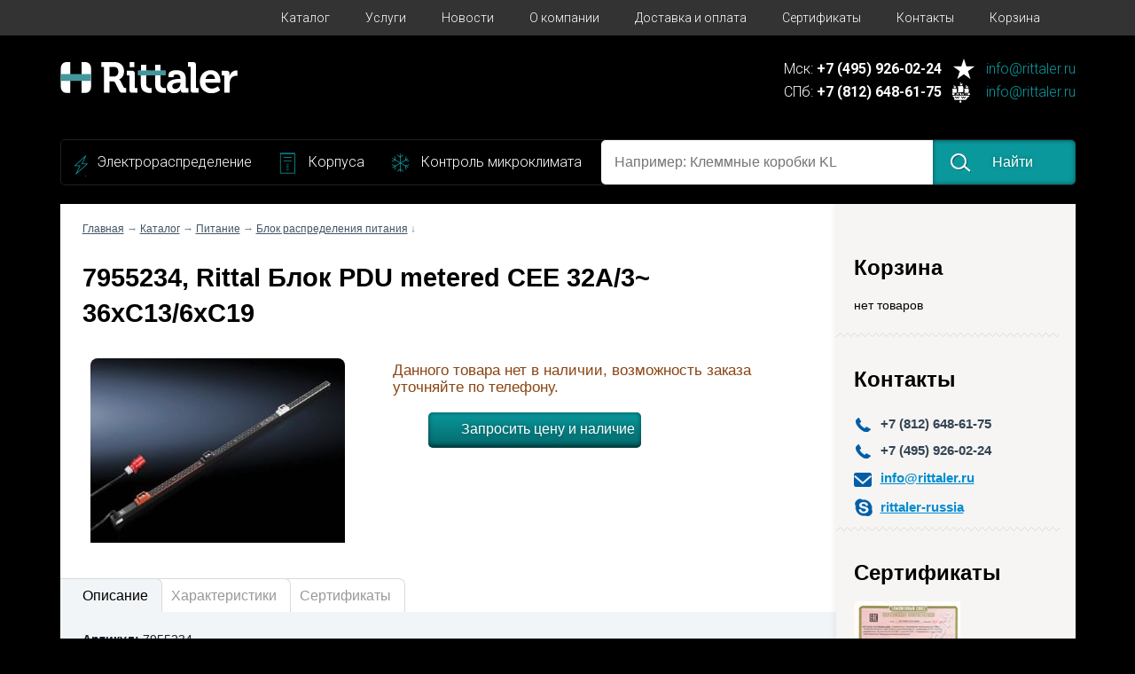

--- FILE ---
content_type: text/html; charset=windows-1251
request_url: https://rittaler.ru/catalog/product/7955234/
body_size: 7644
content:
<!DOCTYPE html>
<html lang="ru">
<head>
    <meta charset="windows-1251">
        <title>7955234 Rittal Блок PDU metered CEE 32A/3~ 36xC13/6xC19. Цена 98&nbsp;605 руб.</title>
            <meta name="keywords" content="7955234 Rittal Блок PDU metered CEE 32A/3~ 36xC13/6xC19, 7955234">
                <meta name="description" content="Купить 7955234 Rittal Блок PDU metered CEE 32A/3~ 36xC13/6xC19 в компании ООО «Rittaler» по хорошей цене в Москве.">
        <meta http-equiv="X-UA-Compatible" content="IE=edge"/>
   <meta name="viewport" content="width=device-width, initial-scale=1.0"/>
	<meta name="format-detection" content="telephone=no"/>
    <meta name='yandex-verification' content='64dc52af812a675a' />
    <link href='https://fonts.googleapis.com/css?family=Roboto:300,400,500,700&subset=cyrillic,cyrillic-ext,latin' rel='stylesheet' type='text/css'>
    <link rel="stylesheet" href="/js/jquery-ui-1.11.2.custom/jquery-ui.min.css">
    <link rel="stylesheet" href="/css/style.new.css">
    <link rel="stylesheet" href="/js/fancybox/source/jquery.fancybox.css?v=2.1.5" media="screen">
    <link rel="stylesheet" href="/css/sitestyle.css">
    <!--[if lt IE 9]><script src="/js/html5shiv.js"></script><![endif]-->
	<script src="/js/jquery.js"></script>
    <script src="/js/jquery-ui-1.11.2.custom/jquery-ui.js"></script>
    <script src="/js/fancybox/lib/jquery.mousewheel-3.0.6.pack.js"></script>
    <script src="/js/fancybox/source/jquery.fancybox.pack.js?v=2.1.5"></script>
    <script src="/js/script.js"></script>
    <script src="/js/src/cart.js"></script>
	
	<script type="text/javascript" src="/mobile/adaptive.js"></script>
   <link rel="stylesheet" href="/mobile/adaptive.css?8">
   
</head>
<body>
<div class="top-menu clearfix">
    <div class="container">
        <ul class="menu-new">
            <li><a href="/">&nbsp;</a></li>

                                    <li>
                                <a href="/catalog/">Каталог</a>
            </li>
                                                <li>
                                <a href="/uslugi/">Услуги</a>
            </li>
                                                <li>
                                <a href="/novosti/">Новости</a>
            </li>
                                                <li>
                                <a href="/o-kompanii/">О компании</a>
            </li>
                                                <li>
                                <a href="/delivery/">Доставка и оплата</a>
            </li>
                                                <li>
                                <a href="/certificates/">Сертификаты</a>
            </li>
                                                <li>
                                <a href="/contacts/">Контакты</a>
            </li>
                                                <li>
                                <div class="menu-cart-status"><span></span></div>
                                <a href="/cart/">Корзина</a>
            </li>
                                </ul>
        <!--
        <ul class="menu-new">

            <li>
                <a href="/catalog/">Каталог</a>
            </li>
            <li>
                <a href="/o-kompanii/">О компании</a>
            </li>
            <li>
                <a href="/certificates/">Сертификаты</a>
            </li>
            <li><a href="/contacts/">Контакты</a></li>
            <li>
                <a href="/delivery/">Доставка и оплата</a>
            </li>
            <li>
                <div class="menu-cart-status none" style="display: block;"><span></span></div>
                <a href="/cart/">Корзина</a>
            </li>

        </ul>
        -->

    </div>

</div>
<div class="site">
	<header>
        <div class="logo-block"><a href="/"><img src="/img/logotype.svg?v=2"></a></div>

        <div class="contacts-info-block">
            
            <div class="contact-block">
                <p class="tel">Мск: <span>+7 (495) 926-02-24 </span></p>  <a href="mailto:info@rittaler.ru" class="email emailMsk">info@rittaler.ru</a>             </div>



            <div class="contact-block">
                <p class="tel">СПб: <span>+7 (812) 648-61-75</span></p> <a href="mailto:info@rittaler.ru" class="email emailSp">info@rittaler.ru</a>             </div>


        </div>
        <!--
        {*<div class="top-phone ">*}
            {*+7 (812) 648-61-75<br>*}
            {*+7 (495) 926-02-24*}
        {*</div>*}
        {*<a href="mailto:info@rittaler.ru" class="top-email ">info@rittaler.ru</a>*}
        -->
        <div class="clr"></div>
        <!--
       <div class="search-block">
           <label>Найти оборудование</label>
           <div class="button-holder">
               <div class="pink-button search" id="search_button">Найти</div>
           </div>
           <div class="input-holder">
               <form name="search_form" id="search_form" action="/search/" method="get">
                   <input type="text" name="request" placeholder="Например: Клеммные коробки KL" id="search_input">
               </form>
           </div>
       </div>
       -->
        <div class="search-block">
            <div class="category-link-block">
                <ul>
                    <li class="electro">
                        <a href="/catalog/#color_blue">Электрораспределение</a>
                    </li>
                    <li class="corpus">
                        <a href="/catalog/#color_green">Корпуса</a>
                    </li>
                    <li class="microclimat">
                        <a href="/catalog/#color_pink">Контроль микроклимата</a>
                    </li>
                </ul>
            </div>
            <!--<label>Найти оборудование</label>-->
            <div class="search-right-block">
                <div class="input-holder">
                    <form name="search_form" id="search_form" action="/search/" method="get">
                        <input type="text" name="request" placeholder="Например: Клеммные коробки KL" id="search_input">
                    </form>
                </div>

                <div class="pink-button search" id="search_button"><span>Найти</span></div>
            </div>




        </div>

    </header>
	<div class="tablet-top-space"></div>

            <div class="layout">
    
<input type="hidden" id="show_catalog_bar">
<div class="catalog-bar text-content">
    <span class="h2">Каталог</span>
            <span class="h3 "></span>
        <ul>
                            <li  ><a href="/catalog/394/">Компактные корпуса Rittal</a></li>
                            <li  ><a href="/catalog/395/">Компактные распределительные шкафы</a></li>
                            <li  ><a href="/catalog/396/">Сетевые настенные корпуса</a></li>
                            <li  ><a href="/catalog/398/">Сетевые напольные корпуса</a></li>
                            <li  ><a href="/catalog/400/">Системы пультов / Системы шкафов для ПК /  Промышленные рабочие станции</a></li>
                            <li  ><a href="/catalog/401/">Командные панели / Системы несущих рычагов / стоек</a></li>
                            <li  ><a href="/catalog/402/">Шинные системы</a></li>
                            <li  ><a href="/catalog/403/">Ri4Power форма 1-4</a></li>
                            <li  ><a href="/catalog/404/">Ri4Power инсталляционные шкафы ISV</a></li>
                            <li class="active" ><a href="/catalog/405/">Питание</a></li>
                            <li  ><a href="/catalog/406/">Охлаждение окружающим воздухом</a></li>
                            <li  ><a href="/catalog/407/">Холодильные агрегаты</a></li>
                            <li  ><a href="/catalog/408/">Жидкостное охлаждение</a></li>
                            <li  ><a href="/catalog/409/">IT-охлаждение</a></li>
                            <li  ><a href="/catalog/411/">Обогреватели распределительных шкафов</a></li>
                            <li  ><a href="/catalog/412/">Комплектующие для контроля микроклимата</a></li>
                            <li  ><a href="/catalog/9400/">IT-мониторинг</a></li>
                            <li  ><a href="/catalog/9401/">IT-решения в области безопасности</a></li>
                            <li  ><a href="/catalog/9439/">Монтаж системы</a></li>
                            <li  ><a href="/catalog/9510/">Корпусные системы VMEbus Hitec</a></li>
                            <li  ><a href="/catalog/9511/">Промышленные ПК Hitec</a></li>
                            <li  ><a href="/catalog/9512/">Настольные и системные корпуса Hitec</a></li>
                            <li  ><a href="/catalog/9505/">  Крейты</a></li>
                            <li  ><a href="/catalog/9521/">Настольные корпуса</a></li>
                            <li  ><a href="/catalog/9551/">Кроссовое оборудование Krone</a></li>
                            <li  ><a href="/catalog/9276/">Новинки Rittal</a></li>
                            <li  ><a href="/catalog/9854/">Plastim</a></li>
                            <li  ><a href="/catalog/9963/">Eurolan</a></li>
                            <li  ><a href="/catalog/10094/">ЦМО</a></li>
                            <li  ><a href="/catalog/10095/">Elbox</a></li>
                            <li  ><a href="/catalog/10096/">Rem</a></li>
                            <li  ><a href="/catalog/10150/">Провенто</a></li>
                    </ul>
    </div><div class="main-area">
    <div class=" cont-col">
    <div class="fixed-cont">
        <span id="compare">
            <span id="compare_header" class="h2 compare">Сравнение</span>
            <div id="compare_status"></div>
            <hr>
        </span>
        <span class="h2 cart">Корзина</span>
        <div id="cart_status"></div>
        <hr>
        <span class="h2 contacts">Контакты</span>
        <ul class="contacts">
            <li class="phone">+7 (812) 648-61-75</li>
							<li class="phone">+7 (495) 926-02-24</li>
			
            <li class="email" style="display:none;"><a href="mailto:info@rittaler.ru">info@rittaler.ru</a></li>
			                <li class="email"><a href="mailto:info@rittaler.ru">info@rittaler.ru</a></li>
                        			
            			            	<li class="skype"><a href="skype:rittaler-russia">rittaler-russia</a></li>
			        </ul>
        <hr>
        <span class="h2 contacts">Сертификаты</span>
        <a href="/certificates/"><img src="/img/sertifikat_sm.png"></a>
					<div class="text-content contacts-content"><ul>
	<li>
		Данный ресурс был создан для удобства расчета и приобретения продукции Rittal для юридических лиц и ИП.</li>
	<li>
		Наш портал автоматически предоставляет скидку на продукцию Rittal в зависимости от суммы выписываемого счета.</li>
	<li>
		При особо крупных заказах мы готовы обсуждать дополнительные скидки на продукцию Rittal.</li>
	<li>
		Обращаем ваше внимание,&nbsp;что у нас предоставляется бесплатная доставка купленной продукции Rittal до транспортной компании Деловые Линии.</li>
	<li>
		Для монтажных и торгующих организаций предоставляются особые условия по рассрочке платежа.</li>
	<li>
		Любые предложения или цены, размещенные на данном сайте, не должны рассматриваться как публичная оферта.</li>
</ul>
</div>
		    </div>
</div>
    <div class="left-column content" itemscope itemtype="http://schema.org/Product">
        <meta itemprop="brand" content="Rittal">
        <meta itemprop="image" content="https://rittaler.ru/proimg/small/56adnautuhry2mqskvyt.jpg">
        <meta itemprop="sku" content="9349">
        <div itemprop="aggregateRating" itemscope itemtype="https://schema.org/AggregateRating">
            <meta itemprop="ratingValue" content="4.8">
            <meta itemprop="reviewCount" content="250">
        </div>
        <div itemprop="review" itemscope itemtype="https://schema.org/Review">
            <meta itemprop="name" content="Buyer">
            <meta itemprop="author" content="Buyer Ann">
            <meta itemprop="datePublished" content="2020-02-11">
            <div itemprop="reviewRating" itemscope itemtype="https://schema.org/Rating">
                <meta itemprop="worstRating" content = "1">
                <meta itemprop="ratingValue" content="1">
                <meta itemprop="bestRating" content="5">
            </div>
            <meta itemprop="reviewBody" content="Best shop, amazing managers, all is perfect and quickly!">
        </div>
        <meta itemprop="mpn" content="Does Not Apply">
        <meta itemprop="gtin13" content="Does not apply">
        <div class="float-fix">
            <div class="d-nav"><a href="/">Главная</a> &rarr; <a href="/catalog/">Каталог</a> &rarr; <a href="/catalog/405/">Питание</a> &rarr; <a href="/catalog/9349/">Блок распределения питания</a> &darr;</div>
            <h1 class="h1" itemprop="name">7955234, Rittal Блок PDU metered CEE 32A/3~ 36xC13/6xC19</h1>
            <div class="fl">
                <div class="product-images">
                                                                        <a href="/proimg/56adnautuhry2mqskvyt.jpg" class="fancybox" rel="product_im">
                                                    <img src="/proimg/medium/56adnautuhry2mqskvyt.jpg" width="287" height="215" alt="Блок PDU metered CEE 32A/3~ 36xC13/6xC19">
                                                    </a>
                                                            </div>
            </div>
            <div class="product-right">
                <div class="float-fix">

                    <p></p>
                                                                        <div class="not-found">Данного товара нет в наличии, возможность заказа уточняйте по телефону.</div>
                                                            <br />

                                            <a href="#message-container" class="pink-button ask-price-vailability">Запросить цену и наличие</a>

                    
					


                </div>
            </div>
            <div class="clr sp40"></div>
            <div class="all-width">
                <ul class="bookmarks">
                                            <li class="active" data-target="about" >Описание</li>
                                            <li  data-target="properties" >Характеристики</li>
                                            <li  data-target="certs" >Сертификаты</li>
                                    </ul>
            </div>
                            <div class="all-width tab-content text-content " id="about" itemprop="description">
					<p><b>Артикул:</b> 7955234 </p>                    <table class="product-features" style="border-collapse: collapse; border-spacing: 0px; width: 729.6px; font-size: 13px; color: rgb(0, 0, 0); font-family: 'Helvetica Neue', Arial, sans-serif; background-color: rgb(241, 241, 241);">
	<tbody>
		<tr class="even" style="border-bottom-width: 2px; border-bottom-style: solid; border-bottom-color: rgb(255, 255, 255); background: rgb(247, 247, 247);">
			<td class="first" style="vertical-align: top; padding: 6px 12px; font-weight: bold; width: 157px;">
				Описание:</td>
			<td style="vertical-align: top; padding: 6px 12px;">
				<p style="padding-left: 22px; line-height: 23.4px; list-style-type: none; background: none;">
					Пофазное измерение энергии, то есть мощности всей IT-стойки. Благодаря компактному PDU каждую IT-стойку легко оборудовать профессиональным электрораспределением. Компактная конструкция обеспечивает простой монтаж - в стойках TS IT монтаж производится без инструментов. Текущее энергопотребление отображается на дисплее. &#1042;строенный веб-сервер для прямого подключения к сети с расширенным управлением правами пользователей. Питание с резервированием происходит от всех трех фаз и дополнительно через имеющуюся сеть Power-over-Ethernet. PDU обеспечивают различные функции управления и мониторинга. &#1042;ысокая надежность обеспечивается точностью измерений 1%.</p>
			</td>
		</tr>
		<tr class="odd" style="border-bottom-width: 2px; border-bottom-style: solid; border-bottom-color: rgb(255, 255, 255);">
			<td class="first" style="vertical-align: top; padding: 6px 12px; font-weight: bold; width: 157px;">
				Материал:</td>
			<td style="vertical-align: top; padding: 6px 12px;">
				<p style="padding-left: 22px; line-height: 23.4px; list-style-type: none; background: none;">
					Алюминий, анодированный</p>
			</td>
		</tr>
		<tr class="even" style="border-bottom-width: 2px; border-bottom-style: solid; border-bottom-color: rgb(255, 255, 255); background: rgb(247, 247, 247);">
			<td class="first" style="vertical-align: top; padding: 6px 12px; font-weight: bold; width: 157px;">
				Степень защиты IP согл. МЭК&nbsp;60&nbsp;529:</td>
			<td style="vertical-align: top; padding: 6px 12px;">
				<p style="padding-left: 22px; line-height: 23.4px; list-style-type: none; background: none;">
					IP 20</p>
			</td>
		</tr>
		<tr class="odd" style="border-bottom-width: 2px; border-bottom-style: solid; border-bottom-color: rgb(255, 255, 255);">
			<td class="first" style="vertical-align: top; padding: 6px 12px; font-weight: bold; width: 157px;">
				Стандарты:</td>
			<td style="vertical-align: top; padding: 6px 12px;">
				<p style="padding-left: 22px; line-height: 23.4px; list-style-type: none; background: none;">
					EN 60 950-1</p>
			</td>
		</tr>
		<tr class="even" style="border-bottom-width: 2px; border-bottom-style: solid; border-bottom-color: rgb(255, 255, 255); background: rgb(247, 247, 247);">
			<td class="first" style="vertical-align: top; padding: 6px 12px; font-weight: bold; width: 157px;">
				Упаковка:</td>
			<td style="vertical-align: top; padding: 6px 12px;">
				<p style="padding-left: 22px; line-height: 23.4px; list-style-type: none; background: none;">
					1 шт.</p>
			</td>
		</tr>
	</tbody>
</table>
<p>
	&nbsp;</p>
                </div>
                            <div class="all-width tab-content text-content none" id="properties" >
					                    <table class="product-features" style="border-collapse: collapse; border-spacing: 0px; width: 729.6px; font-size: 13px; color: rgb(0, 0, 0); font-family: 'Helvetica Neue', Arial, sans-serif; background-color: rgb(241, 241, 241);">
	<tbody>
		<tr class="even" style="border-bottom-width: 2px; border-bottom-style: solid; border-bottom-color: rgb(255, 255, 255); background: rgb(247, 247, 247);">
			<td class="first" style="vertical-align: top; padding: 6px 12px; font-weight: bold; width: 157px;">
				Исполнение:</td>
			<td style="vertical-align: top; padding: 6px 12px;">
				<p style="padding-left: 22px; line-height: 23.4px; list-style-type: none; background: none;">
					PDU, metered</p>
			</td>
		</tr>
		<tr class="odd" style="border-bottom-width: 2px; border-bottom-style: solid; border-bottom-color: rgb(255, 255, 255);">
			<td class="first" style="vertical-align: top; padding: 6px 12px; font-weight: bold; width: 157px;">
				Розетки:</td>
			<td style="vertical-align: top; padding: 6px 12px;">
				<p style="padding-left: 22px; line-height: 23.4px; list-style-type: none; background: none;">
					36&nbsp; x Розетка для маломощного оборудования C13&nbsp; - Чёрный&nbsp;</p>
				<p style="padding-left: 22px; line-height: 23.4px; list-style-type: none; background: none;">
					6&nbsp; x Розетка для маломощного оборудования C19&nbsp; - Чёрный&nbsp;</p>
			</td>
		</tr>
		<tr class="even" style="border-bottom-width: 2px; border-bottom-style: solid; border-bottom-color: rgb(255, 255, 255); background: rgb(247, 247, 247);">
			<td class="first" style="vertical-align: top; padding: 6px 12px; font-weight: bold; width: 157px;">
				Подходит для:</td>
			<td style="vertical-align: top; padding: 6px 12px;">
				<p style="padding-left: 22px; line-height: 23.4px; list-style-type: none; background: none;">
					Тип корпуса: TS IT</p>
				<p style="padding-left: 22px; line-height: 23.4px; list-style-type: none; background: none;">
					Тип корпуса: TS 8</p>
				<p style="padding-left: 22px; line-height: 23.4px; list-style-type: none; background: none;">
					&#1042;ысота: &ge; 2200 mm</p>
			</td>
		</tr>
		<tr class="odd" style="border-bottom-width: 2px; border-bottom-style: solid; border-bottom-color: rgb(255, 255, 255);">
			<td class="first" style="vertical-align: top; padding: 6px 12px; font-weight: bold; width: 157px;">
				Размеры:</td>
			<td style="vertical-align: top; padding: 6px 12px;">
				<p style="padding-left: 22px; line-height: 23.4px; list-style-type: none; background: none;">
					Ширина: 44 mm</p>
				<p style="padding-left: 22px; line-height: 23.4px; list-style-type: none; background: none;">
					Глубина: 62 mm</p>
				<p style="padding-left: 22px; line-height: 23.4px; list-style-type: none; background: none;">
					Длина: 1960 mm</p>
			</td>
		</tr>
		<tr class="even" style="border-bottom-width: 2px; border-bottom-style: solid; border-bottom-color: rgb(255, 255, 255); background: rgb(247, 247, 247);">
			<td class="first" style="vertical-align: top; padding: 6px 12px; font-weight: bold; width: 157px;">
				&#1042;вод питания:</td>
			<td style="vertical-align: top; padding: 6px 12px;">
				<p style="padding-left: 22px; line-height: 23.4px; list-style-type: none; background: none;">
					Кол-во: 1</p>
				<p style="padding-left: 22px; line-height: 23.4px; list-style-type: none; background: none;">
					Кол-во фаз на ввод питания: 3~</p>
			</td>
		</tr>
		<tr class="odd" style="border-bottom-width: 2px; border-bottom-style: solid; border-bottom-color: rgb(255, 255, 255);">
			<td class="first" style="vertical-align: top; padding: 6px 12px; font-weight: bold; width: 157px;">
				Длина кабеля подключения:</td>
			<td style="vertical-align: top; padding: 6px 12px;">
				<p style="padding-left: 22px; line-height: 23.4px; list-style-type: none; background: none;">
					3 m</p>
			</td>
		</tr>
		<tr class="even" style="border-bottom-width: 2px; border-bottom-style: solid; border-bottom-color: rgb(255, 255, 255); background: rgb(247, 247, 247);">
			<td class="first" style="vertical-align: top; padding: 6px 12px; font-weight: bold; width: 157px;">
				Условия окружающей среды:</td>
			<td style="vertical-align: top; padding: 6px 12px;">
				<p style="padding-left: 22px; line-height: 23.4px; list-style-type: none; background: none;">
					Рабочая температура: +0&deg;C...+45&deg;C</p>
				<p style="padding-left: 22px; line-height: 23.4px; list-style-type: none; background: none;">
					Температура хранения: -25&deg;C...+70&deg;C</p>
				<p style="padding-left: 22px; line-height: 23.4px; list-style-type: none; background: none;">
					Рабочая влажность воздуха, без конденсата: 10&nbsp;% - 95&nbsp;%</p>
			</td>
		</tr>
		<tr class="odd" style="border-bottom-width: 2px; border-bottom-style: solid; border-bottom-color: rgb(255, 255, 255);">
			<td class="first" style="vertical-align: top; padding: 6px 12px; font-weight: bold; width: 157px;">
				Защитные автоматы 16 A (количество):</td>
			<td style="vertical-align: top; padding: 6px 12px;">
				<p style="padding-left: 22px; line-height: 23.4px; list-style-type: none; background: none;">
					6</p>
			</td>
		</tr>
		<tr class="even" style="border-bottom-width: 2px; border-bottom-style: solid; border-bottom-color: rgb(255, 255, 255); background: rgb(247, 247, 247);">
			<td class="first" style="vertical-align: top; padding: 6px 12px; font-weight: bold; width: 157px;">
				Тип подключения (электрического):</td>
			<td style="vertical-align: top; padding: 6px 12px;">
				<p style="padding-left: 22px; line-height: 23.4px; list-style-type: none; background: none;">
					CEE</p>
			</td>
		</tr>
		<tr class="odd" style="border-bottom-width: 2px; border-bottom-style: solid; border-bottom-color: rgb(255, 255, 255);">
			<td class="first" style="vertical-align: top; padding: 6px 12px; font-weight: bold; width: 157px;">
				Номинальный ток (макс.):</td>
			<td style="vertical-align: top; padding: 6px 12px;">
				<p style="padding-left: 22px; line-height: 23.4px; list-style-type: none; background: none;">
					32 A</p>
			</td>
		</tr>
		<tr class="even" style="border-bottom-width: 2px; border-bottom-style: solid; border-bottom-color: rgb(255, 255, 255); background: rgb(247, 247, 247);">
			<td class="first" style="vertical-align: top; padding: 6px 12px; font-weight: bold; width: 157px;">
				&#1042;ес:</td>
			<td style="vertical-align: top; padding: 6px 12px;">
				<p style="padding-left: 22px; line-height: 23.4px; list-style-type: none; background: none;">
					8 kg</p>
			</td>
		</tr>
	</tbody>
</table>
<p>
	&nbsp;</p>
                </div>
                            <div class="all-width tab-content text-content none" id="certs" >
					                                                            <p class="cert-item">
                    <a href="/certificates/16/Sertifikat sootvetstviya na provoda i provodniki, kabeli komplektyi zazemleniya Rittal serii DK, KL, QB, SM, SZ, TE, SK, SV, KE.jpg" target="_blank"><img src="/img/content/doc/pic.png"></a>
                    <a href="/certificates/16/Sertifikat sootvetstviya na provoda i provodniki, kabeli komplektyi zazemleniya Rittal serii DK, KL, QB, SM, SZ, TE, SK, SV, KE.jpg" target="_blank">Сертификат соответствия на провода и проводники, кабели комплекты заземления Rittal серии DK, KL, QB, SM, SZ, TE, SK, SV, KE</a>
                </p>
                            <script>
            $(function() {
                $('.open-dir').click(function() {
                    $('#' + $(this).attr('data-target')).slideToggle();
                });
            });
        </script>
    
                </div>
            			<div class="message product-page">
				<!--<div class="information">
					  <div class="left">
						<img src="/img/form/naushniki.png" alt="" title="">
						<span class="info-title">Звоните: <b>(812) 927-27-21</b></span>
						<p>Мы бесплатно проконсультируем по всем вопросам
						касающимся лабороторного оснащения.
						</p>
					  </div>

					  <div class="right">
						<img src="/img/form/gruzovik.png" alt="" title="">
						<span class="info-title">Доставка по всей России</span>
						<p>Отправляем продукцию во все регионы РФ.<br>
						О способах доставки читайте <a href="/delivery/" target="_blank">здесь</a>
						</p>
					  </div>
				</div>
				<div class="form">
					<div class="order-title">Оформите заявку на расчёт прямо сейчас</div>
					<form action="" method="">
							<input type="text" name="name" value="" id="name" class="req" placeholder="Как Вас зовут*"><br>
							+7 <input type="text" name="phone" value="" id="phone" placeholder="Телефон">
							<input type="text" name="email" value="" class="req" id="email" placeholder="E-mail*"><br>
							<textarea name="note" id="note"  class="req"  placeholder="Задайте свой вопрос..."></textarea><br>
						<input type="button" value="Отправить сообщение" class="send-form-btn"> <div class="right">Мы свяжемся с вами в течении рабочего дня</div>
					</form>
				</div>
			</div> -->

            <!-- <div class="clr sp50"></div>  -->
             <div id="message-container" class="message-container">
                    <div class="information">
                        <div class="left">
                            <img src="/img/call-icon.png" alt="" title="">
                            <span class="info-title info-title-product">Звоните: <b>8 (812) 927-27-21</b></span>
                            <p>Мы бесплатно проконсультируем по всем вопросам
                                касающимся оборудования Rittal.
                            </p>
                        </div>

                        <div class="right">
                            <img src="/img/delivery-icon.png" alt="" title="">
                            <span class="info-title info-title-product">Доставка по всей России</span>
                            <p>Отправляем продукцию во все регионы РФ.<br>
                                О способах доставки читайте <a href="/delivery/" target="_blank">здесь</a>
                            </p>
                        </div>
                    </div>
                    <div class="form">
                        <div class="order-title">Оформите заявку на расчёт прямо сейчас</div>
                        <form action="" method="">
                            <input type="text" name="name" value="" id="name" class="req" placeholder="Как Вас зовут*"><br>
                            <input type="text" name="phone" value="" id="phone" placeholder="Телефон">
                            <input type="text" name="email" value="" class="req" id="email" placeholder="E-mail*"><br>
                            <textarea name="note" id="note"  class="req"  placeholder="Задайте свой вопрос..."></textarea><br>
                            <input type="button" value="Отправить сообщение" class="send-form-btn"> <div class="right">Мы свяжемся с вами в течении 30 минут!</div>
                        </form>
                    </div>
             </div>
        </div>
    </div>
</div>
</div>

<div class="message-sent">
    Сообщение успешно отправлено
</div>
<div id="overlay"></div>

<div class="footer-space"></div>
</div>
<footer>
    <!--
    <div class="footer">
        <div class="logo-bottom">
            <a href="/">&nbsp;</a>
        </div>
        <span class="copy">&copy;</span> ООО &laquo;Rittaler&raquo;<br>
		г. Санкт-Петербург, Кубинская улица, д.76, к.7, с.2.        <a href="mailto:info@rittaler.ru">info@rittaler.ru</a>
    </div>
    -->
    <div class="footer">

        <div class="footer-left">
            <div class="logo-bottom">
                <a href="/">&nbsp;</a>
            </div>
            <span class="copy">&copy ООО &laquo;Ритталер&raquo;</span>
        </div>
        <div class="footer-right">
            <div class="contacts-info-block">
                <div class="contact-block">
                    <p class="tel">Мск: +7 (495) 926-02-24 </p>  <a href="mailto:info@rittaler.ru" class="email emailMsk">info@rittaler.ru</a>                 </div>



                <div class="contact-block">
                    <p class="tel">СПб: +7 (812) 648-61-75</p> <a href="mailto:info@rittaler.ru" class="email emailSp">info@rittaler.ru</a>                 </div>


            </div>
        </div>

    </div>
    <div class="counters">
        <!-- Yandex.Metrika informer -->
        <a href="https://metrika.yandex.ru/stat/?id=28011819&amp;from=informer"
           target="_blank" rel="nofollow"><img src="//bs.yandex.ru/informer/28011819/3_0_B986ECFF_9966CCFF_1_pageviews"
                                               style="width:88px; height:31px; border:0;" alt="Яндекс.Метрика" title="Яндекс.Метрика: данные за сегодня (просмотры, визиты и уникальные посетители)" onclick="try{Ya.Metrika.informer({i:this,id:28011819,lang:'ru'});return false}catch(e){}"/></a>
        <!-- /Yandex.Metrika informer -->
        <!-- Yandex.Metrika counter -->
        <script type="text/javascript">
            (function (d, w, c) {
                (w[c] = w[c] || []).push(function() {
                    try {
                        w.yaCounter28011819 = new Ya.Metrika({id:28011819,
                            clickmap:true,
                            trackLinks:true,
                            accurateTrackBounce:true});
                    } catch(e) { }
                });

                var n = d.getElementsByTagName("script")[0],
                        s = d.createElement("script"),
                        f = function () { n.parentNode.insertBefore(s, n); };
                s.type = "text/javascript";
                s.async = true;
                s.src = (d.location.protocol == "https:" ? "https:" : "http:") + "//mc.yandex.ru/metrika/watch.js";

                if (w.opera == "[object Opera]") {
                    d.addEventListener("DOMContentLoaded", f, false);
                } else { f(); }
            })(document, window, "yandex_metrika_callbacks");
        </script>
        <noscript><div><img src="//mc.yandex.ru/watch/28011819" style="position:absolute; left:-9999px;" alt="" /></div></noscript>
        <!-- /Yandex.Metrika counter -->
        <!-- begin of Top100 code -->
        <script id="top100Counter" type="text/javascript" src="http://counter.rambler.ru/top100.jcn?3095211"></script>
        <noscript>
        <a href="http://top100.rambler.ru/navi/3095211/">
        <img src="http://counter.rambler.ru/top100.cnt?3095211" alt="Rambler's Top100" border="0" rel="nofollow" />
        </a>

        </noscript>
        <!-- end of Top100 code -->
    </div>
</footer>
<div class="up-arrow"></div>









<!-- BEGIN JIVOSITE CODE {literal} -->
<script type='text/javascript'>
(function(){ var widget_id = 'O6ENVOTQN8';
var s = document.createElement('script'); s.type = 'text/javascript'; s.async = true; s.src = '//code.jivosite.com/script/widget/'+widget_id; var ss = document.getElementsByTagName('script')[0]; ss.parentNode.insertBefore(s, ss);})();</script>
<!-- {/literal} END JIVOSITE CODE -->

<script src="/js/form.js"></script>

</body>
</html>


--- FILE ---
content_type: text/css
request_url: https://rittaler.ru/css/style.new.css
body_size: 8377
content:
/* CSS reset  */
html,
body,
div,
span,
applet,
object,
iframe,
h1,
h2,
h3,
h4,
h5,
h6,
p,
blockquote,
pre,
a,
abbr,
acronym,
address,
big,
cite,
code,
del,
dfn,
em,
ins,
kbd,
q,
s,
samp,
small,
strike,
strong,
sub,
sup,
tt,
var,
b,
u,
i,
center,
dl,
dt,
dd,
ol,
ul,
li,
fieldset,
form,
label,
legend,
table,
caption,
tbody,
tfoot,
thead,
tr,
th,
td,
article,
aside,
canvas,
details,
embed,
figure,
figcaption,
footer,
header,
hgroup,
menu,
nav,
output,
ruby,
section,
summary,
time,
mark,
audio,
video {
  margin: 0;
  padding: 0;
  border: 0;
  font-size: 100%;
  font: inherit;
  vertical-align: baseline;
}
img {
  margin: 0;
  padding: 0;
  font-size: 100%;
  font: inherit;
  vertical-align: baseline;
  border: 0;
}
article,
aside,
details,
figcaption,
figure,
footer,
header,
hgroup,
menu,
nav,
section {
  display: block;
}
input {
  padding: 0;
  margin: 0;
}
body {
  line-height: 1;
}
ul {
  list-style: none;
}
blockquote,
q {
  quotes: none;
}
blockquote:before,
blockquote:after,
q:before,
q:after {
  content: '';
  content: none;
}
table {
  border-collapse: collapse;
  border-spacing: 0;
}
/* LESS  */
.fl {
  float: left;
}
.fr {
  float: right;
}
.dbl {
  display: block;
}
.prl {
  position: relative;
}
.fix {
  position: fixed;
}
.abs {
  position: absolute;
}
.nr {
  background-repeat: no-repeat !important;
}
.unoselect {
  user-select: none;
  -moz-user-select: none;
  -webkit-user-select: none;
}
.tc {
  text-align: center;
}
.hand {
  cursor: pointer;
}
.sp5 {
  height: 5px;
}
.sp10 {
  height: 10px;
}
.sp15 {
  height: 15px;
}
.sp20 {
  height: 20px;
}
.sp25 {
  height: 25px;
}
.sp30 {
  height: 30px;
}
.sp35 {
  height: 35px;
}
.sp40 {
  height: 40px;
}
.sp45 {
  height: 45px;
}
.sp50 {
  height: 50px;
}
.sp55 {
  height: 55px;
}
.sp60 {
  height: 60px;
}
.sp65 {
  height: 65px;
}
.sp70 {
  height: 70px;
}
.clr {
  clear: both;
}
.clr-after {
  content: '';
  display: block;
  clear: both;
}
.ital {
  font-style: italic;
}
b,
strong {
  font-weight: bolder;
}
sub,
sup {
  font-size: 75%;
  line-height: 0;
  position: relative;
}
sup {
  top: -0.5em;
}
sub {
  bottom: -0.25em;
}
.none {
  display: none;
}
input,
select,
textarea {
  font-family: inherit;
}
.float-fix {
  display: table;
  width: 100%;
}
/*  ?????  */
a {
  color: #008bd0;
}
a:hover {
  color: #0a989c !important;
}
.dashed {
  color: #008bd0;
  border-bottom: 1px dashed #008bd0;
  cursor: pointer;
}
.dashed:hover {
  color: #0a989c;
  border-color: #0a989c;
}
.pic {
  background: url('/img/a.png');
}
.bg {
  background: url('/img/b.jpg');
}
/* ????? */
html {
  height: 100%;
  overflow-y: scroll;
}
html.adopt-tablet {
  overflow-y: auto;
}
body {
  height: 100%;
  font-family: Arial, sans-serif;
  font-size: 16px;
  background: #18666a;
  background: linear-gradient(to bottom, #18666a, #222222);
  background: black;
  -webkit-text-size-adjust: 100%;
  -ms-text-size-adjust: 100%;
}
.site {
  background: white;
  min-height: 100%;
  box-shadow: 0 0 30px rgba(255, 255, 255, 0.2);
  max-width: 1145px;
  min-width: 765px;
  margin: 0 auto;
  margin-bottom: -184px;
}
.adopt-wide .site {
  max-width: 1400px;
}
.site.black {
  background: #d8d8d8;
}
/*
.site.black a {
    color: white;
    text-decoration: none;
    border-bottom: 1px solid #aaa;
    padding-bottom: 1px;
}
.site.black a:hover {
    color: @pink;
    border-color: @pink;
}
*/
.top-gradient {
  height: 100px;
  background: linear-gradient(to bottom, #242424, black);
  margin-bottom: -100px;
}
.logo {
  width: 207px;
  height: 75px;
  margin-bottom: -75px;
  position: relative;
  top: 5px;
  left: 5px;
  background: url('../img/logo.png');
}
.adopt-narrow .logo {
  left: 10px;
}
.logo a {
  display: block;
  height: 55px;
  border-bottom: none !important;
}
.menu {
  clear: both;
  position: relative;
  font-size: 105%;
  height: 40px;
  margin-bottom: -40px;
  width: 530px;
  left: 48%;
  margin-left: -255px;
  top: -13px;
}
.adopt-tablet .menu {
  top: -20px;
  font-size: 90%;
  width: 250px;
  margin-left: -100px;
}
.menu:after {
  content: '';
  display: block;
  clear: both;
}
.menu li {
  float: left;
  padding: 7px 12px;
  margin-right: 10px;
}
.adopt-tablet .menu li {
  margin-right: 20px;
  margin-bottom: 5px;
}
.menu li:last-child {
  margin-right: 0;
}
.menu li.active {
  padding-top: 6px;
  padding-bottom: 6px;
  border: 1px solid #aaa;
  background: rgba(255, 255, 255, 0.5);
  border-radius: 4px;
}
.adopt-tablet .menu li.cart {
  clear: both;
}
.menu li.active a {
  border-bottom: none;
  text-shadow: none;
}
.menu li:first-child a {
  border-bottom: none;
  display: block;
  width: 32px;
  height: 30px;
  background: url('/img/a.png');
  background-position: 0 -53px;
  position: relative;
  top: -7px;
}
.site.black .menu li:first-child {
  opacity: 0.4;
}
.adopt-tablet .menu li:first-child {
  display: none;
}
.top-phone {
  color: #18666a;
  color: black;
  height: 30px;
  margin-bottom: -30px;
  font-size: 130%;
  float: right;
  position: relative;
  top: 12px;
  margin-right: 25px;
  line-height: 130%;
  text-shadow: 0 0 5px white;
  font-weight: bolder;
}
.top-phone.one {
  top: 30px;
}
.top-phone:before {
  content: '';
  display: block;
  background: url('/img/a.png');
  width: 20px;
  height: 20px;
  margin-bottom: -20px;
  background-position: -40px -63px;
  position: relative;
  left: -35px;
  top: 6px;
}
.top-email {
  display: block;
  height: 20px;
  margin-bottom: -20px;
  float: right;
  margin-right: 30px;
  position: relative;
  top: 73px;
  font-size: 95%;
  border-bottom: none !important;
  color: black !important;
  z-index: 2;
}
.top-email.one {
  top: 66px;
}
.top-email:hover {
  color: #18666a !important;
}
.top-email:before {
  content: '';
  display: block;
  width: 17px;
  height: 13px;
  margin-bottom: -13px;
  background: url('/img/a.png');
  background-position: -372px -3px;
  position: relative;
  left: -23px;
  top: 2px;
  opacity: 0.75;
}
.adopt-narrow .top-email,
.adopt-narrow .top-phone {
  margin-right: 8px;
}
.search-block {
  height: 40px;
  margin-bottom: -40px;
  position: relative;
  top: 100px;
  background: white;
  margin-right: 20px;
}
.adopt-narrow .search-block {
  margin-right: 8px;
}
.search-block:after {
  content: '';
  display: block;
  clear: both;
}
.search-block label {
  display: block;
  background: #18666a;
  background: linear-gradient(to bottom, #0a989c, #046b6e);
  float: left;
  line-height: 40px;
  color: white;
  padding: 0 25px;
  text-shadow: 0 0 5px rgba(0, 0, 0, 0.3);
  font-size: 90%;
}
.adopt-narrow .search-block label {
  padding-left: 10px;
}
.search-block label:before {
  content: '';
  display: block;
  width: 20px;
  height: 40px;
  margin-bottom: -40px;
  background: url('/img/a.png');
  background-position: -153px -101px;
  position: relative;
  left: 100%;
  margin-left: 25px;
}
.search-block .button-holder {
  height: 40px;
  width: 150px;
  float: right;
  padding-left: 15px;
}
.search-block .button-holder:before {
  content: '';
  display: block;
  height: 40px;
  margin-bottom: -40px;
  background: white;
  width: 5px;
  position: relative;
  left: -15px;
  border-bottom-right-radius: 5px;
  border-top-right-radius: 5px;
}
.search-block .button-holder input {
  width: 100%;
  display: block;
}
.pink-button {
  background: #18666a;
  background: linear-gradient(to bottom, #0a989c, #046b6e);
  border: none;
  border-bottom: 3px solid #034345;
  color: white;
  border-radius: 5px;
  line-height: 37px;
  font-size: 100%;
  text-shadow: 0 0 5px rgba(0, 0, 0, 0.3);
  box-shadow: inset 0 0 5px rgba(0, 0, 0, 0.5);
  cursor: pointer;
  text-align: center;
}
.pink-button.slim {
  line-height: 28px;
  font-size: 90%;
}
.pink-button:hover {
  box-shadow: 0 0 10px rgba(0, 0, 0, 0.2);
}
.search-block .input-holder {
  margin-left: 240px;
  margin-right: 170px;
}
.search-block .input-holder input {
  display: block;
  font-size: 100%;
  line-height: 40px;
  border: 0;
  width: 100%;
  height: 40px;
}
header {
  height: 160px;
  box-shadow: 0 0 20px rgba(0, 0, 0, 0.5);
  background: url('../img/header.0.8.png');
  background-size: 100% 100%;
  text-shadow: 0 0 30px rgba(255, 255, 255, 0.6);
  position: relative;
  z-index: 2;
}
.adopt-tablet header {
  position: fixed;
  top: 0;
  left: 0;
  width: 100%;
  z-index: 999999;
}
.adopt-tablet header.with-shadow {
  box-shadow: 0 0 6px rgba(255, 255, 255, 0.6);
}
.adopt-tablet .tablet-top-space {
  height: 160px;
}
header a {
  color: black;
  text-decoration: none;
  border-bottom: 1px solid black;
  padding-bottom: 1px;
  font-weight: bolder;
  text-shadow: 0 0 5px white;
}
header a:hover {
  color: #18666a !important;
  border-color: #18666a;
}
footer {
  height: 183px;
  background: url('../img/bottom.jpg') 50% 100%;
  background-size: 100% auto;
  max-width: 1145px;
  min-width: 765px;
  margin: 0 auto;
  position: relative;
  z-index: 2;
}
.adopt-wide footer {
  max-width: 1400px;
}
footer div.footer {
  height: 125px;
  padding-top: 28px;
  background: #383b40;
  background: linear-gradient(to bottom, #dddddd, #8c8c8c);
  box-shadow: 0 5px 20px rgba(0, 0, 0, 0.3);
  padding-left: 25px;
  color: black;
  font-size: 80%;
  line-height: 1.6em;
}
.adopt-narrow footer div.footer {
  padding-left: 10px;
}
footer div.footer a {
  color: black;
  text-decoration: none;
}
footer div.footer a:hover {
  color: black !important;
  text-decoration: underline;
}
.logo-bottom {
  background: url('/img/a.png');
  background-position: -224px 0;
  width: 134px;
  height: 19px;
  margin-bottom: 20px;
}
footer .copy {
  display: block;
  position: relative;
  width: 10px;
  height: 10px;
  margin-bottom: -10px;
  left: -1.1em;
}
.adopt-narrow footer .copy {
  width: auto;
  height: auto;
  margin-bottom: 0;
  left: 0;
  display: inline;
}
.up-arrow {
  position: fixed;
  background: url('/img/a.png');
  background-position: -95px -343px;
  width: 94px;
  height: 105px;
  z-index: 10;
  left: 500px;
  top: 100%;
  margin-top: -110px;
  left: 1450px;
  cursor: pointer;
}
.footer-space {
  clear: both;
  height: 184px;
}
.pink-button.search {
  padding-left: 20px;
}
.pink-button.search:before {
  content: '';
  display: block;
  background: url('/img/a.png');
  width: 23px;
  height: 24px;
  margin-bottom: -24px;
  background-position: -136px -55px;
  position: relative;
  top: 8px;
}
.layout {
  padding-left: 25px;
  display: table;
}
.layout.one-col {
  padding-right: 20px;
}
.adopt-narrow .layout {
  padding-left: 10px;
}
.adopt-narrow .layout.one-col {
  padding-right: 8px;
}
.cont-col {
  background: #f6f5f3;
  float: right;
  width: 250px;
  padding: 40px 0 40px 20px;
  box-shadow: -3px 0 5px rgba(0, 0, 0, 0.05);
}
.adopt-tablet .cont-col {
  display: none;
}
.cont-col h2 {
  color: #7b7b7b;
  font-size: 160%;
  margin-bottom: 0.5em;
}
.cont-col h2.cart:before {
  content: '';
  display: block;
  width: 73px;
  height: 63px;
  margin-bottom: -63px;
  background: url('/img/a.png');
  background-position: -116px -269px;
  position: relative;
  left: 100%;
  margin-left: -73px;
  top: -20px;
}
.cont-col h2.contacts:before {
  content: '';
  display: block;
  width: 73px;
  height: 63px;
  margin-bottom: -63px;
  background: url('/img/a.png');
  background-position: -116px -195px;
  position: relative;
  left: 100%;
  margin-left: -73px;
  top: -20px;
  background-color: #dbdbdb;
}
.adopt-tablet .cont-col h2.contacts:before,
.adopt-tablet .cont-col h2.cart:before {
  display: none;
}
.cont-col hr {
  border: none;
  display: block;
  clear: both;
  height: 5px;
  background: url('/img/a.png');
  background-position: 0 -493px;
  width: 270px;
  margin-left: -20px;
  margin-bottom: 2.2em;
}
.adopt-tablet .cont-col hr {
  margin-left: -15px;
  width: 180px;
}
.cart-status {
  font-size: 90%;
  line-height: 1.4em;
  margin-bottom: 1.5em;
}
.cart-status span.rub {
  display: inline-block;
  width: 9px;
  height: 10px;
  background: url('/img/a.png');
  background-position: -76px -141px;
  position: relative;
  top: 5px;
}
.cart-status span.link {
  display: block;
  padding-top: 0.7em;
  color: #008bd0;
  font-weight: bolder;
}
.compare-status {
  font-size: 90%;
  line-height: 1.4em;
  margin-bottom: 1.5em;
}
.compare-status span.link {
  display: block;
  padding-top: 0.7em;
  color: #008bd0;
  font-weight: bolder;
}
ul.contacts {
  padding-top: 0.7em;
  font-size: 95%;
  font-weight: bolder;
  color: #345;
}
.adopt-tablet ul.contacts {
  font-size: 90%;
  padding-top: 0.2em;
}
ul.contacts li {
  margin-bottom: 1em;
  padding-left: 30px;
}
ul.contacts li:before {
  content: '';
  display: block;
  position: relative;
  width: 20px;
  height: 20px;
  margin-bottom: -20px;
  left: -30px;
  background: url('/img/a_new.png');
}
ul.contacts li.phone:before {
  background-position: -116px -83px;
  /*background-position: -194px -86px;*/
}
ul.contacts li.email:before {
  background-position: -116px -107px;
  /*background-position: -193px -139px;*/
}
ul.contacts li.email {
  margin-bottom: 1.2em;
}
ul.contacts li.icq:before {
  background-position: -116px -135px;
  top: -3px;
}
ul.contacts li.skype:before {
  background-position: -116px -165px;
  /*background-position: -194px -112px;*/
  top: -2px;
  left: -29px;
}
.tablet-br {
  display: none;
}
.adopt-tablet .tablet-br {
  display: inline;
}
.left-column {
  padding-top: 25px;
  margin-right: 290px;
  min-width: 830px;
}
.adopt-tablet .left-column {
  margin-right: 10px;
}
.d-nav {
  font-size: 80%;
  color: #789;
  margin-bottom: 1em;
  position: relative;
  top: -0.5em;
}
.d-nav a {
  color: #445566;
}
.content {
  line-height: 1.35em;
  color: #123;
  font-size: 90%;
}
.text-content h3,
.text-content h1,
.text-content h1,
.content h3,
.content h2,
.content h1 {
  color: #7b7b7b;
  font-size: 180%;
  margin-bottom: 0.8em;
  line-height: 1.4em;
}
.content h3,
.text-content h3 {
  font-size: 140%;
}
.content blockquote,
.text-content blockquote {
  font-style: italic;
  border: 1px solid #f1f1f1;
  padding: 1em 2em;
  margin-bottom: 1em;
  box-shadow: 0 0 10px rgba(0, 0, 0, 0.08);
}
.content blockquote p:last-of-type,
.text-content blockquote p:last-of-type {
  margin-bottom: 0;
}
h1 sup,
h2 sup {
  font-size: 60%;
  position: relative;
  top: -0.6em;
}
.content p {
  margin-bottom: 0.8em;
}
.catalog-root {
  position: relative;
}
.catalog-root.fixed {
  position: fixed;
  top: 0;
  background: white;
  border-bottom: 1px solid #dadada;
  padding-top: 10px;
  box-shadow: 0 0 20px rgba(0, 0, 0, 0.3);
  border-bottom-right-radius: 7px;
  border-bottom-left-radius: 7px;
  padding-top: 1em;
  padding-left: 25px;
  z-index: 100;
}
.adopt-narrow .catalog-root.fixed {
  padding-left: 10px;
}
.catalog-root li {
  float: left;
  line-height: 31px;
  font-size: 110%;
  margin-right: 30px;
  padding: 0 10px;
}
.adopt-tablet .catalog-root li {
  margin-right: 20px;
}
.catalog-root li span {
  color: #008bd0;
  border-bottom: 1px dashed #008bd0;
  cursor: pointer;
}
.catalog-root li span:hover {
  color: #0a989c;
  border-color: #0a989c;
}
.catalog-root li.active.pink {
  background: #0a989c;
}
.catalog-root li.active.green {
  background: #008e4e;
}
.catalog-root li.active.blue {
  background: #005da7;
}
.catalog-root li.active span {
  color: white;
  border-bottom: none;
  text-shadow: 0 0 5px rgba(0, 0, 0, 0.3);
}
.catalog-root {
  padding-top: 0.5em;
}
.catalog-root:after {
  content: '';
  display: block;
  clear: both;
  height: 2em;
}
.catalog-root.fixed:after {
  height: 1em;
}
.catalog-root li.active:before {
  content: '';
  display: block;
  width: 17px;
  height: 31px;
  margin-bottom: -31px;
  background: url('/img/a.png');
  position: relative;
  left: 100%;
  margin-left: 10px;
}
.catalog-root li.active.pink:before {
  background-position: -35px -181px;
}
.catalog-root li.active.green:before {
  background-position: -35px -99px;
}
.catalog-root li.active.blue:before {
  background-position: -35px -140px;
}
.catalog-group .image-holder {
  float: left;
  width: 90px;
}
.catalog-group .image-holder img {
  display: block;
  margin: 0 auto;
}
.catalog-group figcaption {
  margin-left: 115px;
  font-size: 130%;
  margin-bottom: 0.5em;
}
.c-brief {
  margin-left: 115px;
  font-size: 90%;
}
.c-brief p {
  margin-bottom: 0.3em;
  position: relative;
  top: -0.15em;
}
.catalog-group figcaption a {
  color: #456;
  text-decoration: none;
}
.catalog-group ul {
  margin-left: 115px;
}
ul.cat-childs li,
.catalog-group ul li {
  float: left;
  margin-bottom: 0.5em;
}
ul.cat-childs {
  padding-left: 0 !important;
}
ul.cat-childs li:after,
.catalog-group ul li:after {
  content: '|';
  color: #aaa;
  padding: 0 10px;
}
ul.cat-childs li:before {
  display: none !important;
}
ul.cat-childs li:last-child:after,
.catalog-group ul li:last-child:after {
  display: none;
}
.catalog-group:after {
  content: '';
  display: block;
  clear: both;
  border-bottom: 1px dotted #dadada;
  height: 1.4em;
  margin-bottom: 1.4em;
}
.bar-spacer {
  height: 67px;
}
.catalog-section .catalog-group:last-child:after {
  border-bottom: 2px solid #dadada;
}
.catalog-section:last-child .catalog-group:last-child:after {
  border-bottom: none;
}
.product-images {
  width: 300px;
  float: left;
  padding: 8px 3px;
  overflow: hidden;
  height: 200px;
}
.product-images img {
  display: block;
  margin: auto;
  border-radius: 8px;
  position: relative;
}
.adopt-tablet .product-images {
  width: 260px;
}
.adopt-tablet .product-images img {
  max-width: 250px;
}
.product-right {
  margin-left: 350px;
}
.adopt-tablet .product-right {
  margin-left: 295px;
}
.price-block {
  max-width: 280px;
  padding-top: 10px;
  padding-bottom: 20px;
}
.price-block li {
  border-bottom: 1px solid #dadada;
  padding-bottom: 3px;
  margin-bottom: 15px;
}
.price-block li:after {
  content: '';
  display: block;
  clear: both;
}
.price-block li span:first-child {
  background: white;
  display: block;
  float: left;
  position: relative;
  padding: 0 7px 7px 0;
  font-size: 95%;
  color: #567;
  top: 6px;
}
.price-block li span:last-child {
  float: right;
  font-size: 110%;
  color: #567;
  margin-right: 20px;
  position: relative;
  top: 5px;
}
.price-block li span:last-child:before {
  content: '';
  display: block;
  width: 13px;
  height: 15px;
  margin-bottom: -15px;
  /*
  background: url('/img/a.png');
  background-position: -76px -119px;
  */
  position: relative;
  left: 100%;
  margin-left: 7px;
  top: 1px;
}
.price-block li:first-child span:last-child {
  color: #008e4e;
  font-size: 150%;
}
.price-block li:first-child span:last-child:before {
  width: 17px;
  height: 18px;
  margin-bottom: -18px;
  background-position: -92px -97px;
  top: 0;
}
.pink-button.add-to-cart {
  max-width: 210px;
  font-size: 110%;
  padding-left: 30px;
  margin-left: 40px;
}
.pink-button.compare {
  max-width: 210px;
  font-size: 110%;
  padding-left: 30px;
  margin-left: 40px;
}
.pink-button.ask-price-vailability {
  max-width: 210px;
  font-size: 110%;
  padding-left: 30px;
  margin-left: 40px;
  display: block;
  text-decoration: none;
  color: white !important;
}
.pink-button.slim.add-to-cart {
  width: 58px;
  font-size: 90%;
  padding-right: 6px;
  white-space: nowrap;
}
.pink-button.add-to-cart:before {
  content: '';
  display: block;
  width: 29px;
  height: 25px;
  margin-bottom: -25px;
  background: url('/img/a.png');
  background-position: -200px -55px;
  position: relative;
  top: 6px;
}
.pink-button.compare:before {
  content: '';
  display: block;
  width: 29px;
  height: 25px;
  margin-bottom: -25px;
  position: relative;
  top: 6px;
}
.pink-button.slim.add-to-cart:before {
  width: 19px;
  height: 17px;
  margin-bottom: -17px;
  background-position: -233px -55px;
  left: -25px;
}
.all-width {
  width: 100%;
  padding-left: 25px;
  padding-right: 20px;
  margin-left: -25px;
}
.bookmarks {
  font-size: 110%;
  color: #999;
  margin-left: -25px;
  padding-left: 0 !important;
}
.adopt-tablet .bookmarks {
  font-size: 120%;
}
.bookmarks li {
  float: left;
  padding: 9px 15px;
  border: 1px solid #dadada;
  border-left: none;
  border-bottom: none;
  border-top-right-radius: 7px;
  margin-right: -5px;
  cursor: pointer;
  margin-bottom: 0 !important;
}
.bookmarks li:first-child {
  padding-left: 25px;
}
.bookmarks li.active {
  background: #f2f5f7;
  color: black;
}
.tab-content {
  clear: both;
  background: #f2f5f7; 
  /* margin-bottom: 2em; */
  margin-bottom: 1em;
  padding-top: 1.5em;
  padding-bottom: 10px;
}
.categories-found:after,
.adopt-tablet .catalog-bar:after,
.tab-content:after {
  content: '';
  display: block;
  width: 100%;
  height: 14px;
  background: url('/img/shadow.jpg') 50% 0 no-repeat;
  position: relative;
  top: 24px;
}
.adopt-tablet .catalog-bar:after {
  top: 14px;
}
.text-content ul {
  padding-left: 30px;
  margin-bottom: 1.5em;
}
.catalog-bar ul li.active {
  font-weight: bolder;
}
.catalog-bar ul li.active a {
  color: #0a989c;
}
.text-content ul li {
  margin-bottom: 0.8em;
}
.text-content ul li:before {
  content: '';
  display: block;
  width: 5px;
  height: 9px;
  margin-bottom: -9px;
  background: url('/img/a.png');
  background-position: -76px -233px;
  position: relative;
  left: -17px;
  top: 0.35em;
}
.text-content em,
.text-content i {
  font-style: italic;
}
.tab-content h2 {
  color: #222;
  font-size: 120%;
  margin-bottom: 0.7em;
}
.accessory {
  float: left;
  width: 33%;
}
.accessory > div {
  width: 210px;
  height: 210px;
  display: table;
  border: 1px solid #dadada;
  border-radius: 7px;
  margin: auto;
}
.adopt-tablet .accessory > div {
  width: 160px;
  height: 160px;
}
.accessory > div > span {
  display: table-cell;
  text-align: center;
  vertical-align: middle;
}
.accessory > div > span img {
  max-width: 180px;
  max-height: 180px;
  border-radius: 7px;
}
.adopt-tablet .accessory > div > span img {
  max-width: 140px;
  max-height: 140px;
}
.accessory > a {
  display: block;
  text-align: center;
  width: 85%;
  margin: auto;
  padding-top: 10px;
}
.catalog-bar {
  float: right;
  width: 223px;
  padding: 36px 10px 30px 22px;
  display: none;
}
.adopt-tablet .catalog-bar {
  background: #f7f8fa;
  margin-left: -10px;
  padding-top: 20px;
}
.adopt-tablet .catalog-bar li {
  float: left;
}
.adopt-tablet .catalog-bar,
.adopt-wide .catalog-bar {
  display: block;
}
.adopt-tablet .catalog-bar {
  width: auto;
  float: none;
  padding-bottom: 1px;
}
.adopt-wide .main-area {
  margin-right: 255px;
  box-shadow: 3px 0 5px rgba(0, 0, 0, 0.1);
  position: relative;
  z-index: 2;
}
.catalog-bar h2 {
  font-size: 160%;
  margin-bottom: 15px;
}
.adopt-tablet .catalog-bar h2 {
  display: none;
}
.catalog-bar h3 {
  line-height: 31px;
  color: white;
  text-shadow: 0 0 5px rgba(0, 0, 0, 0.3);
  float: left;
  padding-left: 22px;
  margin-left: -22px;
  padding-right: 10px;
  font-size: 100%;
  margin-bottom: 0;
}
.adopt-tablet .catalog-bar h3 {
  width: 0;
  font-size: 0;
  text-shadow: none;
  padding-left: 0;
}
.catalog-bar h3.green {
  background: #008e4e;
}
.catalog-bar h3.blue {
  background: #005da7;
}
.catalog-bar h3.pink {
  background: #0a989c;
}
.catalog-bar h3:before {
  content: '';
  display: block;
  width: 17px;
  height: 31px;
  margin-bottom: -31px;
  background: url('/img/a.png');
  position: relative;
  left: 100%;
  margin-left: 10px;
}
.catalog-bar h3.pink:before {
  background-position: -35px -181px;
}
.catalog-bar h3.green:before {
  background-position: -35px -99px;
}
.catalog-bar h3.blue:before {
  background-position: -35px -140px;
}
.catalog-bar ul {
  clear: both;
  padding-top: 15px;
  font-size: 85%;
  line-height: 1.3em;
  padding-left: 13px;
}
.adopt-tablet .catalog-bar ul {
  clear: none;
  padding-top: 6px;
}
.adopt-tablet .catalog-bar ul:after {
  content: '';
  display: block;
  clear: both;
}
.catalog-bar ul li:before {
  left: -13px;
}
.adopt-tablet .catalog-bar ul li {
  font-size: 90%;
  margin-bottom: 7px;
}
.adopt-tablet .catalog-bar ul li:before {
  display: none;
}
.adopt-tablet .catalog-bar ul li:after {
  content: '|';
  color: #999;
  padding-left: 5px;
  padding-right: 5px;
}
.adopt-tablet .catalog-bar ul li:last-child:after {
  display: none;
}
.slider-holder {
  padding-left: 25px;
  margin-left: -25px;
  padding-right: 20px;
  height: 440px;
  padding-top: 35px;
  color: white;
  overflow: hidden;
  background: url('../img/bg.png');
  background-size: 100% 100%;
}
.adopt-tablet .slider-holder {
  padding-right: 8px;
}
.slider-holder .img {
  display: block;
  position: relative;
  float: left;
  position: absolute;
}
.adopt-tablet .slider-holder .img {
  margin-left: -130px;
}
.slider-holder .right {
  margin-left: 450px;
  position: relative;
  z-index: 1;
}
.adopt-tablet .slider-holder .right {
  margin-left: 310px;
}
.slider-holder h2 {
  font-size: 160%;
  margin-bottom: 20px;
  line-height: 1.4em;
}
.slider-holder .rittal-logo {
  display: block;
  float: left;
  margin-top: 60px;
}
.slider-holder .txt {
  margin-left: 130px;
  line-height: 1.3em;
  padding-right: 10px;
  color: black;
  font-size: 90%;
}
.adopt-tablet .slider-holder .txt {
  margin-left: 110px;
  font-size: 95%;
}
.slider-holder .txt p {
  margin-bottom: 10px;
}
.slider-holder .pink-button {
  width: 150px;
  margin-top: 30px;
}
.slider-points {
  margin-left: 490px;
  position: relative;
  top: -20px;
}
.adopt-tablet .slider-points {
  margin-left: 350px;
}
.slider-points-holder {
  height: 30px;
  margin-bottom: -30px;
  margin-top: -30px;
}
.slider-points li {
  float: left;
  width: 20px;
  height: 20px;
  background: url('/img/a.png');
  background-position: -71px -162px;
  margin-right: 10px;
  cursor: pointer;
}
.slider-points li:hover {
  background-position: -71px -186px;
}
.slider-points li.active {
  background-position: -71px -208px !important;
}
.banner {
  width: 100%;
  margin-bottom: 30px;
  box-shadow: 0 0 15px rgba(0, 0, 0, 0.3);
}
.main-content {
  color: white;
  margin-right: 20px;
}
.main-content h1,
.main-content h2 {
  color: white;
  font-size: 200%;
}
.adopt-tablet .main-content {
  margin-right: 8px;
}
.catalog-main:after {
  content: '';
  display: block;
  clear: both;
  height: 40px;
}
.catalog-main li {
  width: 33%;
  float: left;
  text-align: center;
}
.catalog-main li.green {
  width: 34%;
}
.catalog-main li > span {
  display: block;
  background: url('/img/a.png');
  width: 151px;
  height: 151px;
  margin: 0 auto 15px auto;
  cursor: pointer;
}
.catalog-main li > span a {
  display: block;
  width: 151px;
  height: 151px;
  text-decoration: none !important;
}
.catalog-main li.green > span {
  background-position: -272px -26px;
}
.catalog-main li.blue > span {
  background-position: -272px -336px;
}
.catalog-main li.pink > span {
  background-position: -272px -181px;
}
.catalog-main li a {
  font-size: 125%;
  text-decoration: underline !important;
  border-bottom: none !important;
}
.catalog-main li a:hover {
  text-decoration: none !important;
}
.catalog-main li.green a {
  color: #037543 !important;
}
.catalog-main li.pink a {
  color: #b81536 !important;
}
.catalog-main li.blue a {
  color: #052d91 !important;
}
.text-bg {
  background-repeat: no-repeat !important;
  margin-bottom: -11px;
  padding-bottom: 30px;
  padding-left: 25px;
  margin-left: -25px;
  width: 100%;
  padding-right: 20px;
  color: black;
  padding-top: 10px;
}
/*
.text-bg a {
    color: #052D91;
}
.text-bg a:hover {
    color: #052D91 !important;
    text-decoration: none;
}
*/
.adopt-tablet .text-bg {
  padding-left: 10px;
  margin-left: -10px;
  padding-right: 8px;
}
.prop-table {
  width: 100%;
  margin-bottom: 1.5em;
  margin-top: 1.5em;
  box-shadow: 0 0 5px rgba(0, 0, 0, 0.1);
}
.prop-table td {
  padding: 10px 15px;
  border-bottom: 1px dotted #999;
}
.prop-table tr:nth-child(2n) td {
  background: white;
}
.prop-table tr:last-child td {
  border-bottom: none;
}
.pro-files {
  padding-left: 0 !important;
  margin-top: 1.5em;
  margin-bottom: 2em;
}
.pro-files li {
  margin-bottom: 0.8em;
  padding-bottom: 0.8em;
  border-bottom: 1px dotted #dadada;
  font-size: 110%;
  padding-left: 1em;
}
.pro-files li:last-child {
  margin-bottom: 0 !important;
  padding-bottom: 0 !important;
}
.pro-files li:before {
  display: none !important;
}
.pro-files li:last-of-type {
  border-bottom: none;
}
.pro-files li img {
  display: block;
  float: left;
  margin-right: 1em;
  position: relative;
  top: -2px;
}
.not-found {
  color: #8b4513;
  font-size: 120%;
}
.category-case {
  margin-bottom: 3em;
}
.category-case:after {
  content: '';
  display: block;
  clear: both;
}
.category-case .img {
  width: 140px;
  float: left;
}
.category-case .img img {
  display: block;
  margin: auto;
  border-radius: 5px;
  padding-bottom: 20px;
}
.category-case .desc {
  margin-left: 165px;
  padding-bottom: 20px;
}
.category-case .desc *:last-child {
  margin-bottom: 0;
}
.category-case h2 {
  color: #222;
  font-size: 140%;
  margin-bottom: 0.5em;
}
.product-list {
  width: 100%;
}
.shadow {
  height: 14px;
  background: url('/img/shadow.jpg') 50% 0 no-repeat;
}
.tab-content .shadow {
  display: none;
}
.product-list td {
  border-bottom: 1px solid #dadada;
  padding: 10px;
  vertical-align: middle;
}
.product-list.no-images tr:last-child td {
  padding-bottom: 18px;
}
.product-list .img-holder {
  width: 1%;
  text-align: center;
  padding-left: 0;
  padding-right: 20px;
}
.product-list .but-holder {
  width: 1%;
  padding-right: 0;
  padding-left: 0;
}
.product-list .img-holder img {
  max-width: 50px;
  border-radius: 5px;
}
.product-list .price-holder {
  width: 1%;
  /*white-space: nowrap;*/
  padding-right: 40px;
}
.product-list .price-holder span {
  font-size: 110%;
  font-weight: bolder;
}
.price-holder span:after,
.product-list .price-holder span:after {
  content: '';
  display: inline-block;
  width: 9px;
  height: 10px;
  /*
  background: url('/img/a.png');
  background-position: -76px -141px;
  */
  position: relative;
  margin-left: 3px;
  top: -1px;
}
.product-list thead td {
  color: #678;
  font-size: 90%;
}
.filter-block {
  background: #f5f5f5;
  width: 100%;
  padding-left: 25px;
  margin-left: -25px;
  padding-right: 18px;
  margin-bottom: 2em;
  padding-top: 1.5em;
}
.adopt-tablet .filter-block {
  margin-left: -10px;
  padding-left: 10px;
  padding-right: 10px;
}
.filter-block:after {
  content: '';
  display: block;
  clear: both;
  height: 14px;
  background: url('/img/shadow.jpg') 50% 0 no-repeat;
  position: relative;
  top: 14px;
}
.filter-block label {
  width: 190px;
  float: left;
  font-size: 90%;
  padding-top: 3px;
  text-align: right;
  user-select: none;
  -moz-user-select: none;
  -webkit-user-select: none;
}
.filter-block .right {
  margin-left: 220px;
}
.filter-block .right select,
.filter-block .right input {
  font-size: 100%;
  border: 1px solid #aaa;
  line-height: 22px;
  padding: 2px 5px;
  border-radius: 4px;
  background: linear-gradient(to bottom, #ffffff, #e5e5e5);
}
.filter-block .right select:focus,
.filter-block .right input:focus {
  border-color: #999;
  box-shadow: 0 0 10px rgba(0, 0, 0, 0.2);
}
.filter-block .right input[type=text] {
  width: 80px;
  margin-right: 10px;
}
.filter-block .right input[type=checkbox] {
  position: relative;
  top: 5px;
}
.pink-button.selection {
  width: 150px;
  margin: 7px 0 5px 220px;
  float: left;
}
.reset-filter {
  font-size: 95%;
  margin-left: 30px;
  position: relative;
  top: 11px;
}
.pro-points {
  clear: both;
  padding-top: 10px;
  text-align: center;
}
.pro-points li {
  display: inline-block;
  width: 18px;
  height: 18px;
  background: #777;
  margin-right: 6px;
  border-radius: 9px;
  cursor: pointer;
  user-select: none;
  -moz-user-select: none;
  -webkit-user-select: none;
}
.pro-points li:hover {
  background: #444;
}
.pro-points li.active {
  background: #de0069;
  width: 16px;
  height: 16px;
  border-radius: 8px;
  position: relative;
  top: 1px;
}
.category-top {
  position: relative;
  top: -0.5em;
}
.category-bottom {
  margin: 2em 0 3em 0;
}
.ui-menu-item {
  font-size: 80% !important;
}
.search-error {
  color: #0a989c;
  font-size: 120%;
  margin-top: -0.5em;
}
.pink {
  color: #0a989c;
}
.content.one-col {
  padding-top: 20px;
  margin-right: 20px;
}
.categories-found {
  background: #f7f8fa;
  padding: 0.5em 0.7em;
  line-height: 1.6em;
}
.categories-found:after {
  content: '';
  display: block;
  clear: both;
  position: relative;
  top: 22px;
}
.categories-found li {
  float: left;
}
.categories-found li:after {
  content: '|';
  color: #aaa;
  padding: 0 0.6em;
}
.categories-found li:last-child:after {
  display: none;
}
.product-quantity {
  border: 1px solid #aaa;
  height: 21px;
  line-height: 21px;
  text-align: center;
  width: 25px;
  border-radius: 4px;
}
.product-quantity:focus {
  border-color: #888;
  box-shadow: 0 0 5px rgba(0, 0, 0, 0.3);
}
.quantity-holder.pro-card {
  float: left;
  position: relative;
  top: 8px;
}
.minus-button,
.plus-button {
  display: none;
  border: 1px solid #dadada;
  color: #999;
  font-weight: bolder;
  height: 11px;
  line-height: 11px;
  text-align: center;
  width: 11px;
  margin-bottom: -13px;
  border-radius: 2px;
  position: relative;
  z-index: 2;
  left: 7px;
  cursor: pointer;
  user-select: none;
  -moz-user-select: none;
  -webkit-user-select: none;
}
.pro-card .minus-button,
.pro-card .plus-button {
  display: block;
}
.product-list tr:hover td .plus-button,
.product-list tr:hover td .minus-button {
  display: block;
}
.plus-button {
  top: -14px;
}
.minus-button {
  top: 24px;
  line-height: 10px;
}
.minus-button:hover,
.plus-button:hover {
  color: #0a989c;
  border-color: #0a989c;
}
.total {
  padding-top: 20px !important;
  padding-bottom: 20px !important;
  font-size: 110%;
}
.delete-from-cart {
  display: block;
  border: none;
  background: #0a989c;
  color: white;
  width: 18px;
  height: 18px;
  font-weight: bolder;
  line-height: 0;
  font-size: 14px;
  border-radius: 3px;
  opacity: 0.7;
  cursor: pointer;
}
.delete-from-cart:hover {
  opacity: 1;
}
.delete-td {
  width: 1%;
  padding-right: 0 !important;
  padding-left: 0 !important;
}
#cart_total_no_discount {
  text-decoration: line-through;
}
#cart_button {
  width: 300px;
  margin-bottom: 25px;
}
#cart_order {
  border-top: 1px dotted #aaa;
}
.form-normal label {
  display: block;
  font-size: 100%;
  margin-bottom: 0.2em;
}
.form-normal label span {
  color: #0a989c;
}
.form-normal input[type=text] {
  border: 1px solid #aaa;
  width: 98%;
  height: 24px;
  line-height: 24px;
  font-size: 16px;
  padding: 0 1%;
  border-radius: 4px;
  margin-bottom: 0.8em;
}
.form-normal input[type=text]:focus {
  border-color: #999;
  box-shadow: 0 0 10px rgba(0, 0, 0, 0.2);
}
.form-normal .checkbox-section {
  padding-top: 7px;
}
.form-normal .checkbox-section input {
  position: relative;
  top: 2px;
  margin-right: 6px;
}
.form-normal .checkbox-section i {
  color: #008bd0;
  border-bottom: 1px dashed #008bd0;
  cursor: pointer;
}
.form-normal .checkbox-section i:hover {
  color: #0a989c;
  border-color: #0a989c;
}
.form-normal .checkbox-notice {
  display: block;
  font-size: 90%;
  padding-left: 23px;
  padding-top: 7px;
  color: #345;
}
.col-left {
  width: 48%;
  float: left;
}
.col-right {
  width: 48%;
  float: right;
}
#cart_brief {
  float: right;
  font-size: 16px;
  padding-top: 10px;
  padding-left: 10px;
}
#cart_brief span {
  font-weight: bolder;
}
#cart_finish {
  width: 300px;
  float: left;
}
.require-mark {
  border-color: #0a989c !important;
  box-shadow: 0 0 5px #0a989c;
}
.order-errors {
  padding: 15px 23px;
  margin-left: 350px;
  border: 1px dotted #aaa;
  box-shadow: 0 0 20px rgba(0, 0, 0, 0.25);
  position: relative;
  top: -7px;
}
.order-errors h2 {
  font-size: 130%;
  color: #0a989c;
  margin-bottom: 0.4em;
}
.order-errors ul,
.order-errors ul li:last-child {
  margin-bottom: 0;
}
.order-errors ul li:after {
  content: ';';
}
.order-errors ul li:last-child:after {
  content: '.';
}
.counters {
  float: right;
  height: 50px;
  margin-bottom: -50px;
  position: relative;
  top: -60px;
  padding-right: 20px;
  opacity: 0.5;
}
.counters img {
  margin-left: 10px;
}
.slide {
  width: 100%;
  clear: both;
  position: relative;
  height: 425px;
  margin-bottom: -425px;
}
.accessory-header td {
  background: #f1f1f1;
  font-size: 16px;
  padding-top: 0.9em;
  padding-bottom: 0.9em;
}
.contacts-content {
  font-size: 90%;
  margin-top: 2em;
  color: #234;
  margin-right: 1.5em;
}
.menu-cart-status {
  background: #18666a;
  color: white;
  width: 16px;
  height: 15px;
  font-size: 12px;
  font-weight: bolder;
  line-height: 15px;
  margin-bottom: -15px;
  text-align: center;
  position: relative;
  left: 100%;
  border-radius: 10px;
  top: -8px;
  margin-left: -2px;
}
.catalog-content {
  position: relative;
  top: -0.5em;
}
.stock {
  margin-left: 40px;
  width: 235px;
  position: relative;
  top: -0.8em;
  white-space: nowrap;
}
.stock.empty {
  color: #0a989c;
}
.stock b {
  color: #008e4e;
}
.cert-item {
  margin-bottom: 1em;
}
.cert-item img {
  vertical-align: -7px;
  margin-right: 0.5em;
}
.cert-inner {
  padding-left: 33px;
  padding-top: 0.7em;
  display: none;
}

.h1 {
  display: block;
  font-size: 2em;
  margin-top: 0.67em;
  margin-bottom: 0.67em;
  margin-left: 0px;
  margin-right: 0px;
  font-weight: bold;
  line-height: 1;
}

.h2 {
  display: block;
  font-size: 1.5em;
  margin-top: 0.83em;
  margin-bottom: 0.83em;
  left: 0px;
  right: 0px;
  font-weight: bold;
}


.h3 {
  display: block;
  font-size: 1.17em;
  margin-top: 1em;
  margin-bottom: 1em;
  margin-left: 0px;
  margin-right: 0px;
  font-weight: bold;
}

.h4 {
  display: block;
  margin-top: 1.33em;
  margin-bottom: 1.33em;
  margin-left: 0px;
  margin-right: 0px;
  font-weight: bold;
}


.h5 {
  display: block;
  font-size: 0.83em;
  margin-top: 1.67em;
  margin-bottom: 1.67em;
  margin-left: 0px;
  margin-right: 0px;
  font-weight: bold;
}


.h6 {
  display: block;
  font-size: 0.67em;
  margin-top: 2.33em;
  margin-bottom: 2.33em;
  margin-left: 0px;
  margin-right: 0px;
  font-weight: bold;
}

.boldtag {
    font-weight: bold;
}



.information {
	margin: 10px auto;
	width: 90%;
}
.information .left {
	display:inline-block;
	vertical-align:top;
	width:49%;

}
.information  img {
	margin-right:15px;
	float:left;
}
.information .info-title{
	margin-bottom: 6px;
	font-size:22px;
	color:#125069;
	display: block;
}


.information .right {
	display:inline-block;
	vertical-align:top;
	width:49%;
}

.information p {
	font-size: 13px;
}

.order-title {font-size:30px; color:#125069; margin-bottom: 33px;text-align: center;}


.message {
	width: 950px;
	padding: 25px;
	font-size: 14px;
	margin-bottom: 30px;
	margin: 30px auto;
	background:#ececec;

}
.product-page {
	width: 100% !important;
    padding: 22px !important;
    margin-bottom: 30px !important;
    background: #ececec !important;
    position: relative !important;
    left: -25px !important; 
	margin-top: 0px !important;
}

.message .top{
	margin-bottom: 25px;
}

.message .top .left{
	display:inline-block;
	width: 15%;
}

.message .top .right{
	display:inline-block;
	width:80%;
	font-size: 13px;
	vertical-align: top;
	margin-left:15px;
}
.message .top .right span{
	display:block;
	color:#000;
	font-size: 18px;
	margin-bottom: 5px;
}


.message .form {
	display:block;
	width:100%;
}


.message .form input{
    padding: 10px;

    border: 2px solid #CCC;
}


.message .form input#name{
    width: 96%;
    margin-bottom: 15px;
}

.message .form input#phone{
    width: 30%;
}

.message .form input#email{
    width: 61%;
}

.message .form textarea#note{
    width: 96%;
    margin-top:15px;
}


.form{
    padding: 10px;
}

.message .form textarea, .comment-form .form textarea{
    width: 96%;
    padding: 10px;
    margin-bottom: 20px;
    border: 2px solid #CCC;
}
.message .form input:focus, .comment-form .form input:focus{
    border: 2px solid #eb7b06;
}
.message .form textarea:focus, .comment-form .form textarea:focus{
    border: 2px solid #eb7b06;
}

.message .form .right{
	display: inline-block;
	text-align: right;
	color: #FFF;
	float: right;
	padding: 10px;
	background-color: #aeaeae;
	position: relative;
}

.message .form .right:after {
	right: 100%;
	top: 50%;
	border: solid transparent;
	content: " ";
	height: 0;
	width: 0;
	position: absolute;
	pointer-events: none;
	border-color: rgba(136, 183, 213, 0);
	border-right-color: #aeaeae;
	border-width: 18px;
	margin-top: -18px;
}




.message .form input[type="button"], .comment-form .form input[type="button"] {
    padding: 15px;
    margin-bottom: 20px;
    font-weight: bold;
    width: 30%;
    height: auto;
    padding: 10px;
    margin-bottom: 20px;
    color:#FFF;
    border: 2px solid #0e8435;
    background: #10ba48;
    border-radius: 5px;
    cursor: pointer;
    -moz-box-shadow: 0 0 0 60px rgba(0,0,0,0) inset, .1em .1em .1em #333;
    -webkit-box-shadow: 0 0 0 60px rgba(0,0,0,0) inset, .1em .1em .1em #333;
    box-shadow: 0 0 0 60px rgba(0,0,0,0) inset, .1em .1em .1em #333;
}
.message .form input[type="button"]:active, .comment-form .form input[type="button"]:active {
    top: .1em;
    box-shadow: 0 0 0 60px rgba(0,0,0,.05) inset;
    outline: none;
}
.message .form input[type="button"]:focus, .comment-form .form input[type="button"]:focus {
    outline: none;
}

.message .with-error {
    border: 2px solid red !important;
	2px solid red !important;
}

#overlay {
	z-index: 1000;
	position: fixed;
	background-color: #000;
	opacity: 0.8;
	width: 100%;
	height: 100%;
	top: 0;
	left: 0;
	cursor: pointer;
	display: none;
}

.message-sent, .comment-sent {
	background: #FA2626;
	color:#FFF;
	border-radius: 10px;
	padding: 60px;
	display: none;
	position: fixed;
	z-index: 1001;
	top: 40%;
	left: 40%;
	font-weight: bold;
}


.compare-table-wrapper {
    .border-radius(6px);
    border:1px solid #ccc;
    overflow: auto;
    width: 820px;
}

.compare-table {
    border-spacing: 0px;
    border-collapse: collapse;
    border:0px;

    font-size: 13px;
    line-height: 16px;
    color: #1a1a1a;
    font-weight: 300;
}

.compare-table tr {
    border-bottom:1px solid #e6e6e6;
}

.compare-table tr:last-of-type {
    border-bottom:0px;
}


.compare-table td {
    border-right:1px solid #e6e6e6;
}

.compare-table td:last-of-type {
    border-right:0px;
}

.compare-table tr, th, td {
    overflow: hidden;
    padding:0px;
}

.compare-table td {
    min-width: 23%;
    padding:10px 15px;
}

.compare-table td:first-child {
    min-width:0% !important;
    max-width:10% !important;
    width:8% !important;
    padding:10px !important;
    vertical-align: top;
}

.compare-table tr {
    background-color: #fff;
    .transition(~"background-color", 0.3s);
}

.compare-table tr:nth-child(odd) {
    background-color: #f2f2f2;
}

.compare-table tr:hover {
    background-color: #e7f2f7;
}

.compare-table tr.goods-line {
    background-color: #fff !important;
}

.compare-table tr.goods-line td {
    padding:0px !important;
}

.compare-table b {
    font-weight: 700;
}
.compare-table .title-wrapper {
    padding: 4px;
}
.compare-table .link {
    .block();
    .on-center();
    overflow: hidden;
    text-decoration: none;
    color: #1a1a1a;
    font-size: 14px;
    line-height: 17px;
    font-weight: 500;
    .transition(~"color", 0.3s);

    :hover ,
    :active {
        color:#ff0000;
        .transition(~"color", 0.3s);
    }
    :visited {
        color:#551e72;
        .transition(~"color", 0.3s);
    }
}
.product-right .analog-wrapper {
	padding: 15px 0 15px 40px;
	font-size: 16px;
}
.product-right .analogs-title {
	color: red;
	font-weight: bold;
	font-size: 34px;
	padding-top: 15px;
	padding-bottom: 15px;
}



--- FILE ---
content_type: application/javascript
request_url: https://rittaler.ru/js/form.js
body_size: 643
content:
function validate(obj){var val=obj.val();if(val==='Представьтесь, пожалуйста'||val==='Ваш телефон'||val==='Телефон'||val==='example@mail.ru'||val==='E-mail'||val==='Как Вас зовут'||val==='Номер телефона'||val==='Комментарий'||val==='Ваше имя'||val.length===0){obj.addClass('with-error').attr('placeholder','Поле обязательно для заполнения');obj.val("");validate_error.push(true)}else{obj.removeClass('with-error');validate_error.push(false)}}$('.send-form-btn').click(function(event){event.preventDefault();alert('Прием заявок временно отключен');return;var that=this;var form=$(this).parent();validate_error=[];form.find('.req').each(function(){validate($(this))});if(validate_error.indexOf(true)>=0||validate_error.length===0){return false;}$.post('/phpmailer/send_mail.php',form.serialize(),function(msg){var msg=$.parseJSON(msg);if(msg.response=='success'){status='success';form.find('.req').each(function(){$(this).val("")});$('#overlay').show();$('.message-sent').show();setTimeout(function(){$(".message-sent").fadeOut('fast');$("#overlay").fadeOut('fast');},2000)}else{status='error';}});});

--- FILE ---
content_type: image/svg+xml
request_url: https://rittaler.ru/img/logotype.svg
body_size: 1705
content:
<svg width="335" height="58" viewBox="0 0 335 58" fill="none" xmlns="http://www.w3.org/2000/svg">
<path d="M82.5074 56.7016H92.9692V35.5383H98.2401C101.275 35.5383 102.393 35.9376 103.591 38.1737L110.938 52.4689C112.775 56.0627 114.612 56.7016 118.844 56.7016H124.275V47.837H123.237C121.48 47.837 120.122 47.6772 119.323 46.0002L113.733 35.0591C112.695 32.9828 110.938 32.1841 110.938 32.1841V32.0244C113.334 31.5452 120.442 27.3126 120.442 17.0903C120.442 6.38891 113.094 0 102.792 0H77.3164V8.86461H82.5074V56.7016ZM92.9692 26.5938V8.86461H101.435C106.626 8.86461 109.66 12.0591 109.66 17.6494C109.66 23.3195 106.626 26.5938 101.275 26.5938H92.9692Z" fill="white"/>
<path d="M131.124 9.34378H139.909V0H131.124V9.34378ZM130.645 51.271C130.645 55.1044 132.242 56.7016 135.996 56.7016H145.659V48.1564H142.465C141.347 48.1564 140.708 47.5175 140.708 46.3995V21.4029C140.708 17.6494 139.11 15.9723 135.357 15.9723H125.694V24.5973H128.888C130.006 24.5973 130.645 25.1563 130.645 26.3543V51.271Z" fill="white"/>
<path d="M152.211 41.7675C152.211 55.4238 163.471 57.1009 169.141 57.1009C171.058 57.1009 172.336 56.8613 172.336 56.8613V47.9967C172.336 47.9967 171.617 48.1564 170.499 48.1564C167.624 48.1564 162.353 47.1981 162.353 40.4897V24.0383H171.617V15.9723H162.353V4.87158H152.53V15.9723H146.94V24.0383H152.211V41.7675Z" fill="white"/>
<path d="M179.08 41.7675C179.08 55.4238 190.34 57.1009 196.01 57.1009C197.927 57.1009 199.205 56.8613 199.205 56.8613V47.9967C199.205 47.9967 198.486 48.1564 197.368 48.1564C194.493 48.1564 189.222 47.1981 189.222 40.4897V24.0383H198.486V15.9723H189.222V4.87158H179.399V15.9723H173.809V24.0383H179.08V41.7675Z" fill="white"/>
<path d="M201.397 45.521C201.397 53.1078 207.626 57.6599 214.893 57.6599C224.077 57.6599 227.591 50.4724 227.511 50.4724H227.671V52.2293C227.671 54.6252 229.029 56.7016 232.782 56.7016H241.966V48.1564H238.772C237.654 48.1564 237.015 47.5175 237.015 46.3995V31.2258C237.015 21.9619 233.022 15.0139 219.126 15.0139C215.213 15.0139 204.431 15.8924 204.431 23.3994V27.7119H213.935V25.5556C213.935 23.3195 217.529 22.8404 219.365 22.8404C224.556 22.8404 226.872 24.9966 226.872 30.5869V31.1459H225.595C218.966 31.1459 201.397 31.8647 201.397 45.521ZM211.459 44.4828C211.459 38.8925 219.845 38.0939 225.115 38.0939H226.952V39.2119C226.952 44.1633 223.199 49.9134 217.609 49.9134C213.536 49.9134 211.459 47.1981 211.459 44.4828Z" fill="white"/>
<path d="M246.193 51.271C246.193 55.1044 247.79 56.7016 251.543 56.7016H261.207V48.1564H258.012C256.894 48.1564 256.255 47.5175 256.255 46.3995V5.43057C256.255 1.67709 254.658 0 250.904 0H241.241V8.62503H244.436C245.554 8.62503 246.193 9.18406 246.193 10.382V51.271Z" fill="white"/>
<path d="M263.565 36.3369C263.565 47.9168 272.03 57.6599 285.527 57.6599C292.635 57.6599 298.944 54.3057 301.898 51.83L297.905 44.5627C295.749 46.08 291.516 49.0349 286.246 49.0349C280.096 49.0349 274.666 45.3613 273.947 38.2536H302.058C302.218 37.2953 302.378 35.698 302.378 34.3404C302.378 23.5591 295.989 15.0139 284.329 15.0139C272.11 15.0139 263.565 23.7987 263.565 36.3369ZM274.266 31.3057C275.225 26.1147 278.898 22.6806 284.089 22.6806C288.641 22.6806 292.155 25.8751 292.235 31.3057H274.266Z" fill="white"/>
<path d="M309.797 56.7015H319.939V40.5695C319.939 38.1736 320.179 35.9375 320.818 33.941C322.734 27.8715 327.606 25.3958 331.918 25.3958C333.276 25.3958 334.394 25.5555 334.394 25.5555V15.5729C334.394 15.5729 333.436 15.4131 332.477 15.4131C326.328 15.4131 321.456 20.0451 319.54 25.875H319.38C319.38 25.875 319.54 24.8368 319.54 23.3194V20.9236C319.54 17.4895 317.783 15.9722 314.189 15.9722H304.845V24.5972H308.04C309.158 24.5972 309.797 25.1562 309.797 26.3542V56.7015Z" fill="white"/>
<path d="M1 10.7548C1 4.81504 5.74051 0 11.5882 0H19V57H11.5882C5.74051 57 1 52.1849 1 46.2453V10.7548Z" fill="white"/>
<path d="M40 0H47.4118C53.2594 0 58 4.81504 58 10.7548V46.2453C58 52.1849 53.2594 57 47.4118 57H40V0Z" fill="white"/>
<path d="M1 22L1 35H58V22L1 22Z" fill="#43969B"/>
<path d="M199 15.7017H147V24.7017H199V15.7017Z" fill="#43969B"/>
</svg>
